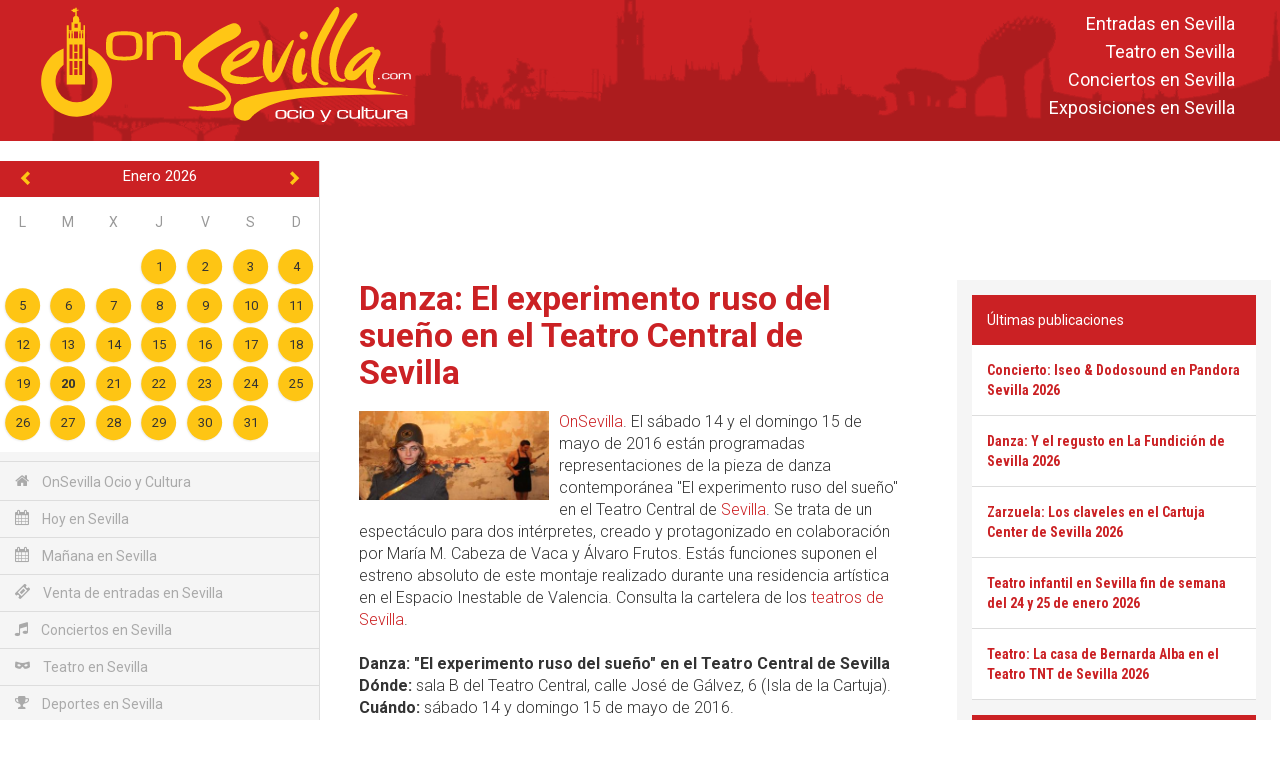

--- FILE ---
content_type: text/html; charset=UTF-8
request_url: https://onsevilla.com/experimento-ruso-sueno-teatro-central-sevilla
body_size: 8596
content:
<!DOCTYPE HTML>
<html lang="es">
<head>
	<meta charset="utf-8">
	<meta name="viewport" content="width=device-width, initial-scale=1, maximum-scale=2, user-scalable=1">
	<meta http-equiv="X-UA-Compatible" content="IE=edge">
	<link rel="icon" href="https://onsevilla.com/favicon.ico" type="image/x-icon" />
	<link rel="shortcut icon" href="https://onsevilla.com/favicon.ico" type="image/x-icon" />
	<link href='//fonts.googleapis.com/css?family=Roboto:300,400,700' rel='stylesheet' type='text/css'>
	<link href='//fonts.googleapis.com/css?family=Roboto+Condensed:300,400,700' rel='stylesheet' type='text/css'>
	<link rel="stylesheet" href="//fonts.googleapis.com/icon?family=Material+Icons">
	<link rel="canonical" href="https://onsevilla.com/experimento-ruso-sueno-teatro-central-sevilla" />
	<meta name="robots" content="index, follow" />
	<meta property="og:type" content="article" />
	<meta name="Description" content="El sábado 14 y domingo 15 de mayo de 2016 en la sala B del Teatro Central de Sevilla estreno de la pieza de danza contemporánea El experimento ruso del sueño." />
			<meta property="og:type" content="article">
		<meta property="og:title" content="El experimento ruso del sueño en el Teatro Central Sevilla | OnSevilla">
		<meta property="og:image" content="https://onsevilla.com/imagen_onsevilla/danzaexperimentorusosueno.jpg">
		<meta property="og:site_name" content="ONSEVILLA">
		<meta property="og:description" content="El sábado 14 y domingo 15 de mayo de 2016 en la sala B del Teatro Central de Sevilla estreno de la pieza de danza contemporánea El experimento ruso del sueño.">
		<meta property="og:url" content="https:onsevilla.com/experimento-ruso-sueno-teatro-central-sevilla" >

		<meta name="twitter:card" content="summary_large_image" >
		<meta name="twitter:site" content="OnSevilla" >
		<meta name="twitter:title" content="El experimento ruso del sueño en el Teatro Central Sevilla | OnSevilla" >
		<meta name="twitter:description" content="El sábado 14 y domingo 15 de mayo de 2016 en la sala B del Teatro Central de Sevilla estreno de la pieza de danza contemporánea El experimento ruso del sueño." >
		<meta name="twitter:image" content="https://onsevilla.com/imagen_onsevilla/danzaexperimentorusosueno.jpg" >
		<meta name="twitter:url" content="https:onsevilla.com/experimento-ruso-sueno-teatro-central-sevilla" ><link rel="stylesheet" href="https://onsevilla.com/bootstrap/css/bootstrap.min.css?1545129545" type="text/css" media="screen"><link rel="stylesheet" href="https://onsevilla.com/js/mmenu/core/css/jquery.mmenu.all.css?1545130856" type="text/css" media="screen"><link rel="stylesheet" href="https://onsevilla.com/js/jquery/jquery.calendario_eventos/jquery.calendario_eventos.css?1545130848" type="text/css" media="screen"><link rel="stylesheet" href="https://onsevilla.com/js/fancybox/jquery.fancybox.css?1545130846" type="text/css" media="screen"><link rel="stylesheet" href="https://onsevilla.com/js/jquery/ui-lightness/jquery-ui.custom.css?1545130850" type="text/css" media="screen"><link rel="stylesheet" href="https://onsevilla.com/js/waves/waves.min.css?1545130859" type="text/css" media="screen"><link rel="stylesheet" href="https://onsevilla.com/js/jquery/toasts/toasts.css?1545130849" type="text/css" media="screen"><link rel="stylesheet" href="https://onsevilla.com/css/general.css?1635927627" type="text/css" media="screen"><link rel="stylesheet" href="https://onsevilla.com/css/menu.css?1545129638" type="text/css" media="screen"><link rel="stylesheet" href="https://onsevilla.com/css/componentes.css?1545129638" type="text/css" media="screen"><link rel="stylesheet" href="https://onsevilla.com/css/botones.css?1545129637" type="text/css" media="screen"><link rel="stylesheet" href="https://onsevilla.com/css/textos.css?1545129638" type="text/css" media="screen"><link rel="stylesheet" href="https://onsevilla.com/css/onsevilla_font.css?1663231071" type="text/css" media="screen"><link rel="stylesheet" href="https://onsevilla.com/css/hamburgers.min.css?1545129638" type="text/css" media="screen"><link rel="stylesheet" href="https://onsevilla.com/css/actividades.css?1545129637" type="text/css" media="screen"><script type="text/javascript" src="https://onsevilla.com/configuracion/configuracion.inc.js?1545378967"></script>	<script async src="https://securepubads.g.doubleclick.net/tag/js/gpt.js"></script>
	<script>
		window.googletag = window.googletag || {cmd: []};
		googletag.cmd.push(function() {
		var leaderboard_mapping = googletag.sizeMapping().
		addSize([1024, 768], [[970, 90],[728, 90]]).
		addSize([640, 480], [468, 60]).
		addSize([0, 0], [[320, 50],[320, 100]]).
		build();
			googletag.defineSlot('/21828318459/onsevilla.com_728x90_HOME_1', [[970, 90], [728, 90]], 'div-gpt-ad-leaderboard-1').
			defineSizeMapping(leaderboard_mapping).
			addService(googletag.pubads());
			googletag.pubads().enableSingleRequest();
			googletag.enableServices();
		});
	</script>	<title>El experimento ruso del sueño en el Teatro Central Sevilla | OnSevilla</title>
	<!--[if lt IE 9]>
		<script src="https://oss.maxcdn.com/libs/html5shiv/3.7.0/html5shiv.js"></script>
		<script src="https://oss.maxcdn.com/libs/respond.js/1.4.2/respond.min.js"></script>
	<![endif]-->

	<!-- Global site tag (gtag.js) - Google Analytics -->
	<script async src="https://www.googletagmanager.com/gtag/js?id=UA-2902506-1"></script>
	<script>
	  window.dataLayer = window.dataLayer || [];
	  function gtag(){dataLayer.push(arguments);}
	  gtag('js', new Date());

	  gtag('config', 'UA-2902506-1');
	</script>

<!-- Global site tag (gtag.js) - Google Analytics -->
<script async src="https://www.googletagmanager.com/gtag/js?id=G-4L3HR2KFJ2"></script>
<script>
  window.dataLayer = window.dataLayer || [];
  function gtag(){dataLayer.push(arguments);}
  gtag('js', new Date());

  gtag('config', 'G-4L3HR2KFJ2');
</script>

</head>
<body>
	
	<div id="_web">

		
	<div id="barra_menu_movil" style="display:none">
		<button id="btn_menu_movil" class="hamburger hamburger--slider" type="button">
			<span class="hamburger-box">
				<span class="hamburger-inner"></span>
			</span>
		</button>
		<div class="logo visible-xs visible-sm">
			<a href="index"><img src="img/logo_onsevilla.svg" class="img-logo"></a>
		</div>
	</div>

	<nav id="menu_movil" style="display:none;">
		<ul>
			<li class="menu-heading">
				<img src="img/logo_onsevilla.svg" class="img-logo">
			</li>
				<div id="hueco_agenda_movil">
    </div>
			<li><a href="index" title="Acceder a: OnSevilla Ocio y Cultura"><span class="icon-home"></span> OnSevilla Ocio y Cultura</a></li>
			<li><a href="hoy-en-sevilla" title="Acceder a: Hoy en Sevilla"><span class="icon-calendar"></span> Hoy en Sevilla</a></li>
			<li><a href="manana-en-sevilla" title="Acceder a: Mañana en Sevilla"><span class="icon-calendar"></span> Mañana en Sevilla</a></li>
			<li><a href="venta-entradas-sevilla" title="Acceder a: Venta de entradas en Sevilla"><span class="icon-ticket"></span> Venta de entradas en Sevilla</a></li>

			<li><a href="conciertos-en-sevilla" title="Acceder a: Conciertos en Sevilla"><span class="icon-music"></span> Conciertos en Sevilla</a></li><li><a href="teatro-en-sevilla" title="Acceder a: Teatro en Sevilla"><span class="icon-mask"></span> Teatro en Sevilla</a></li><li><a href="deportes-sevilla" title="Acceder a: Deportes en Sevilla"><span class="icon-trophy"></span> Deportes en Sevilla</a></li><li><a href="actividades-familias-sevilla" title="Acceder a: Actividades para familias"><span class="icon-happy"></span> Actividades para familias</a></li><li><a href="flamenco-sevilla" title="Acceder a: Flamenco en Sevilla"><span class="icon-flamenco"></span> Flamenco en Sevilla</a></li><li><a href="exposiciones-en-sevilla" title="Acceder a: Exposiciones en Sevilla"><span class="icon-picture-o"></span> Exposiciones en Sevilla</a></li><li><a href="rutas-por-sevilla" title="Acceder a: Rutas y visitas guiadas en Sevilla"><span class="icon-map-marker"></span> Rutas y visitas guiadas en Sevilla</a></li><li><a href="otras-actividades-sevilla" title="Acceder a: Otras actividades en Sevilla"><span class="icon-asterisk"></span> Otras actividades en Sevilla</a></li><li><a href="exterior" title="Acceder a: Actividades al aire libre"><span class="icon-tree"></span> Actividades al aire libre</a></li>
			<li><a href="breves" title="Acceder a: Breves"><span class="icon-newspaper"></span> Breves</a></li>
			<li><a href="agenda-de-sevilla" title="Acceder a: Agenda de Sevilla"><span class="icon-calendar"></span> Agenda de Sevilla</a></li>
			<ul style="list-style: none; ">
<li><a title="Venta de entradas en Sevilla" href="https://onsevilla.com/venta-entradas-sevilla">Entradas en Sevilla</a></li>
<li><a title="La cartelera teatral de OnSevilla" href="https://onsevilla.com/teatro-en-sevilla">Teatro en Sevilla</a></li>
<li><a title="La agenda de conciertos de OnSevilla" href="https://onsevilla.com/conciertos-en-sevilla">Conciertos en Sevilla</a></li>
<li><a title="La agenda de exposiciones de OnSevilla" href="https://onsevilla.com/exposiciones-en-sevilla">Exposiciones en Sevilla</a></li>
</ul>
		</ul>
	</nav>	<header id="cabecera" class="hidden-xs">
		<div class="container-fluid">

			<div class="capa-logo">
				<a href="https://onsevilla.com/"><img title="OnSevilla Ocio y Cultura" alt="OnSevilla Ocio y Cultura" src="https://onsevilla.com/img/logo_onsevilla.svg" /></a>
			</div>

			<div class="header-info">
				<div class="enlaces_cabecera">
					<ul style="list-style: none; ">
<li><a title="Venta de entradas en Sevilla" href="https://onsevilla.com/venta-entradas-sevilla">Entradas en Sevilla</a></li>
<li><a title="La cartelera teatral de OnSevilla" href="https://onsevilla.com/teatro-en-sevilla">Teatro en Sevilla</a></li>
<li><a title="La agenda de conciertos de OnSevilla" href="https://onsevilla.com/conciertos-en-sevilla">Conciertos en Sevilla</a></li>
<li><a title="La agenda de exposiciones de OnSevilla" href="https://onsevilla.com/exposiciones-en-sevilla">Exposiciones en Sevilla</a></li>
</ul>
				</div>
			</div>

		</div>
	</header>	<div id="breadcrumb_fina" class="hidden-xs">
		&nbsp;
	</div>
		<div id="main">
			<div class="lateral">
				        <div id="hueco_agenda">
    	<div id="agenda_actividades" class="agenda"></div>
    </div>
    	<div id="menu" class="menu">
		<ul>
			<li><a href="index" title="Acceder a: OnSevilla Ocio y Cultura"><span class="icon-home"></span> OnSevilla Ocio y Cultura</a></li>
			<li><a href="hoy-en-sevilla" title="Acceder a: Hoy en Sevilla"><span class="icon-calendar"></span> Hoy en Sevilla</a></li>
			<li><a href="manana-en-sevilla" title="Acceder a: Mañana en Sevilla"><span class="icon-calendar"></span> Mañana en Sevilla</a></li>
                        <li><a href="venta-entradas-sevilla" title="Acceder a: Venta de entradas en Sevilla"><span class="icon-ticket"></span> Venta de entradas en Sevilla</a></li>
			
			<li><a href="conciertos-en-sevilla" title="Acceder a: Conciertos en Sevilla"><span class="icon-music"></span> Conciertos en Sevilla</a></li><li><a href="teatro-en-sevilla" title="Acceder a: Teatro en Sevilla"><span class="icon-mask"></span> Teatro en Sevilla</a></li><li><a href="deportes-sevilla" title="Acceder a: Deportes en Sevilla"><span class="icon-trophy"></span> Deportes en Sevilla</a></li><li><a href="actividades-familias-sevilla" title="Acceder a: Actividades para familias"><span class="icon-happy"></span> Actividades para familias</a></li><li><a href="flamenco-sevilla" title="Acceder a: Flamenco en Sevilla"><span class="icon-flamenco"></span> Flamenco en Sevilla</a></li><li><a href="exposiciones-en-sevilla" title="Acceder a: Exposiciones en Sevilla"><span class="icon-picture-o"></span> Exposiciones en Sevilla</a></li><li><a href="rutas-por-sevilla" title="Acceder a: Rutas y visitas guiadas en Sevilla"><span class="icon-map-marker"></span> Rutas y visitas guiadas en Sevilla</a></li><li><a href="otras-actividades-sevilla" title="Acceder a: Otras actividades en Sevilla"><span class="icon-asterisk"></span> Otras actividades en Sevilla</a></li><li><a href="exterior" title="Acceder a: Actividades al aire libre"><span class="icon-tree"></span> Actividades al aire libre</a></li>
			<li><a href="breves" title="Acceder a: Breves"><span class="icon-newspaper"></span> Breves</a></li>
			<li><a href="agenda-de-sevilla" title="Acceder a: Agenda de Sevilla"><span class="icon-calendar"></span> Agenda de Sevilla</a></li>
		</ul>
	</div>
    
    
        <div class="venta-entradas">
        <div class="header">
            <span class="icon-ticket"></span>
            <span>Venta de entradas en Sevilla</span>
        </div>
        <div class="content">
        	        <div class="item">
            <div class="title">
                <a href="https://onsevilla.com/teatro-flamenco-triana-sevilla-2018">Teatro Flamenco de Triana en Sevilla</a>
            </div>
            <div class="text">
                Entradas a la venta por internet en <a href="https://www.awin1.com/cread.php?awinmid=12426&awinaffid=365917&ued=https://www.tiqets.com/es/atracciones-sevilla-c65870/entradas-para-flamenco-show-at-triana-theater-p1015363/" title="Enlace directo para comprar las entradas" target="_blank" rel="nofollow" >tiqets.com</a> y <a href="https://fever.pxf.io/c/1267309/1396783/16345?prodsku=111720&u=https://feverup.com/m/111720&intsrc=CATF_10347" title="Enlace directo para comprar las entradas por internet" target="_blank" rel="nofollow">feverup.com</a>
            </div>
        </div>        <div class="item">
            <div class="title">
                <a href="https://onsevilla.com/tablao-flamenco-el-palacio-andaluz-sevilla">Tablao flamenco El Palacio Andaluz en Sevilla</a>
            </div>
            <div class="text">
                Entradas a la venta por internet en <a href="https://fever.pxf.io/c/1267309/1396783/16345?prodsku=113627&u=https://feverup.com/m/113627&intsrc=CATF_10347" title="Enlace directo para comprar las entradas por internet" target="_blank" rel="nofollow">feverup.com</a>, <a href="https://fever.pxf.io/c/1267309/1396783/16345?prodsku=141807&u=https://feverup.com/m/141807&intsrc=CATF_10347" title="Enlace directo para comprar las entradas por internet" target="_blank" rel="nofollow">feverup.com</a> y <a href="https://www.awin1.com/cread.php?awinmid=12426&awinaffid=365917&ued=https://www.tiqets.com/es/atracciones-sevilla-c65870/entradas-para-seville-intimate-flamenco-show-p1044141" title="Enlace directo para comprar las entradas" target="_blank" rel="nofollow" >tiqets.com</a>
            </div>
        </div>        <div class="item">
            <div class="title">
                <a href="https://onsevilla.com/tablao-flamenco-las-setas-sevilla">Tablao flamenco Las Setas en Sevilla</a>
            </div>
            <div class="text">
                Entradas a la venta por internet en <a href="https://www.awin1.com/cread.php?awinmid=13034&awinaffid=365917&ued=https://www.elcorteingles.es/entradas/conciertos/entradas-tablao-flamenco-las-setas-sevilla/" title="Enlace directo para comprar las entradas" target="_blank" rel="nofollow" >elcorteingles.es</a> y <a href="https://fever.pxf.io/c/1267309/1396783/16345?prodsku=128661&u=https://feverup.com/m/128661&intsrc=CATF_10347" title="Enlace directo para comprar las entradas por internet" target="_blank" rel="nofollow">feverup.com</a>
            </div>
        </div>        <div class="item">
            <div class="title">
                <a href="https://onsevilla.com/tablao-flamenco-la-cantaora-sevilla">Tablao flamenco La Cantaora en Sevilla</a>
            </div>
            <div class="text">
                Entradas a la venta por internet en <a href="https://www.mireservaonline.es/es/servicios/espectaculo-tablao-flamenco-cantaora.aspx?p=nphjlhonqkjmimqjppmikkhowkpjnjmp" title="Enlace directo para comprar las entradas por internet" target="_blank" rel="nofollow">mireservaonline.es</a>
            </div>
        </div>        <div class="item">
            <div class="title">
                <a href="https://onsevilla.com/teatro-flamenco-sevilla">Teatro Flamenco Sevilla</a>
            </div>
            <div class="text">
                Entradas a la venta por internet en <a href="https://fever.pxf.io/c/1267309/1396783/16345?prodsku=116590&u=https://feverup.com/m/116590&intsrc=CATF_10347" title="Enlace directo para comprar las entradas por internet" target="_blank" rel="nofollow">feverup.com</a>
            </div>
        </div>
        </div>
    </div>
    			</div>
			<div class="contenido">
						<section id="actividades_detalle">
			
					    <div class="banner banner-superior"><script async src="https://pagead2.googlesyndication.com/pagead/js/adsbygoogle.js?client=ca-pub-1795874189541952"
     crossorigin="anonymous"></script>
<!-- OnSevilla-Leaderboard-superior-toda-web -->
<ins class="adsbygoogle"
     style="display:inline-block;width:728px;height:90px"
     data-ad-client="ca-pub-1795874189541952"
     data-ad-slot="6010108496"></ins>
<script>
     (adsbygoogle = window.adsbygoogle || []).push({});
</script></div>

			<div class="row">
				<div id="detalle" class="col-lg-8 col-md-8 col-sm-12 col-xs-12">
					<div class="col-md-12">
								<div class="actividad-detalle">
			<div class="event-block ">
				<h1><a href="https://onsevilla.com/experimento-ruso-sueno-teatro-central-sevilla" title="Danza: El experimento ruso del sueño en el Teatro Central de Sevilla" alt="Danza: El experimento ruso del sueño en el Teatro Central de Sevilla">Danza: El experimento ruso del sueño en el Teatro Central de Sevilla</a></h1>
				<!--<div class="fecha formato-fecha-listado">Próxima fecha: 13 May 2016</div>-->
				<div class="formato-texto-seccion">
								<div class="imagen ampliable">
					<a class="fancybox" href="https://onsevilla.com/imagen_onsevilla/danzaexperimentorusosueno.jpg" data-fancybox-group="gallery" title="Acceder a: Danza: El experimento ruso del sueño en el Teatro Central de Sevilla">
						<img src="https://onsevilla.com/imagen_onsevilla/m/danzaexperimentorusosueno.jpg" title="Danza: El experimento ruso del sueño en el Teatro Central de Sevilla" alt="Danza: El experimento ruso del sueño en el Teatro Central de Sevilla" class="img-responsive">
					</a>
			</div>

					<div><a href="http://onsevilla.com/" title="Información cultural y de ocio de Sevilla">OnSevilla</a>. El sábado 14 y el domingo 15 de mayo de 2016 están programadas representaciones de la pieza de danza contemporánea "El experimento ruso del sueño" en el Teatro Central de <a href="http://fotografias-sevilla.com/" title="Guía visual de turismo de la ciudad de Sevilla">Sevilla</a>. Se trata de un espectáculo para dos intérpretes, creado y protagonizado en colaboración por María M. Cabeza de Vaca y Álvaro Frutos. Estás funciones suponen el estreno absoluto de este montaje realizado durante una residencia artística en el Espacio Inestable de Valencia. Consulta la cartelera de los <a href="http://onsevilla.com/teatro-en-sevilla" title="La cartelera de OnSevilla con teatro, danza, musicales...">teatros de Sevilla</a>.<br />
<br />
<strong>Danza: "El experimento ruso del sueño" en el Teatro Central de Sevilla</strong><br />
<strong>Dónde:</strong> sala B del Teatro Central, calle José de Gálvez, 6 (Isla de la Cartuja).<br />
<strong>Cuándo:</strong> sábado 14 y domingo 15 de mayo de 2016.<br />
<strong>Horario:</strong> a las 20 horas.<br />
<strong>Coste:</strong> entradas 18 euros.<br />
<br />
Entradas a la venta por internet en <a href="http://www.ticketmaster.es/es/entradas-teatro/maria-mcabeza-de-vaca-alvaro-frutos/20463/?city_id=16&venue_id=501" title="Enlace directo para comprar las entradas por internet" rel="nofollow" >ticketmaster.es</a>.</div>
				</div>
				<div class="clear"><br /></div>
				<div class="modulo_addthis">  <a target="_blank" href="http://facebook.com/sharer.php?u=https://onsevilla.com/experimento-ruso-sueno-teatro-central-sevilla"><img src="https://onsevilla.com/img/facebook.jpg" alt="Comparte esto en Facebook"></a>
  <a target="_blank" href="https://twitter.com/home?status=Danza: El experimento ruso del sueño en el Teatro Central de Sevilla https://onsevilla.com/experimento-ruso-sueno-teatro-central-sevilla v&iacute;a @OnSevilla"><img src="https://onsevilla.com/img/twitter.jpg" alt="Comparte esto en Twitter"></a></div>
				<div class="clear">&nbsp;</div>
						    	<div class="banner banner-centro col-md-12"><script async src="//pagead2.googlesyndication.com/pagead/js/adsbygoogle.js"></script>
<ins class="adsbygoogle"
     style="display:inline-block;width:336px;height:280px"
     data-ad-client="ca-pub-1795874189541952"
     data-ad-slot="4205473357"></ins>
<script>
     (adsbygoogle = window.adsbygoogle || []).push({});
</script></div>
				<div class="clear"><br /></div>
						<div id="carrusel_actividades_carrusel_abajo" class="carousel slide carousel-fade col-mod-12 abajo" data-ride="carousel">

			<!-- Indicadores
			<ol class="carousel-indicators hidden-xs hidden-sm">
							<li data-target="#carrusel_actividades_carrusel_abajo" data-slide-to="0" class="active"></li>			<li data-target="#carrusel_actividades_carrusel_abajo" data-slide-to="1" class=""></li>			<li data-target="#carrusel_actividades_carrusel_abajo" data-slide-to="2" class=""></li>
			</ol> -->

			<!-- Actividades-->
			<div class="carousel-inner" role="listbox">
						<div class="item active">
			<div class="imagen" style="background-image:url(https://onsevilla.com/imagen_onsevilla/t/kurioscircosolcirquesoleil.jpg);" title="Kurios del Circo del Sol (Cirque du Soleil) © Martin Girard"></div>
			<div class="carousel-caption">
				<div class="info_actividad">
					<div class="tit">
						<a href="https://onsevilla.com/kurios-circo-del-sol-sevilla-2026" title="Acceder a: Espectáculo: Kurios del Circo del Sol en Sevilla 2026">Espectáculo: Kurios del Circo del Sol en Sevilla 2026</a>
					</div>
					<div class="resumen hidden-xs hidden-sm">Del sábado 17 de enero al domingo 1 de marzo de 2026 estará Kurios - Gabinete de curiosidades en la carpa del [...]</div>
				</div>
			</div>
		</div>		<div class="item ">
			<div class="imagen" style="background-image:url(https://onsevilla.com/imagen_onsevilla/t/conciertosciclocandlelight.jpg);" title="Conciertos del ciclo Candlelight"></div>
			<div class="carousel-caption">
				<div class="info_actividad">
					<div class="tit">
						<a href="https://onsevilla.com/conciertos-ciclo-candlelight-sevilla" title="Acceder a: Conciertos del ciclo Candlelight en Sevilla">Conciertos del ciclo Candlelight en Sevilla</a>
					</div>
					<div class="resumen hidden-xs hidden-sm">Durante todo el año se desarrolla la programación del ciclo de conciertos Candlelight (a la luz de las velas) de [...]</div>
				</div>
			</div>
		</div>		<div class="item ">
			<div class="imagen" style="background-image:url(https://onsevilla.com/imagen_onsevilla/t/naturalezaencendidasevilla.jpg);" title="Naturaleza encendida en el Real Alcázar de Sevilla naturalezaencendida.com"></div>
			<div class="carousel-caption">
				<div class="info_actividad">
					<div class="tit">
						<a href="https://onsevilla.com/naturaleza-encendida-alcazar-sevilla-2025-2026" title="Acceder a: Naturaleza encendida en el Real Alcázar de Sevilla 2025-2026">Naturaleza encendida en el Real Alcázar de Sevilla 2025-2026</a>
					</div>
					<div class="resumen hidden-xs hidden-sm">Del jueves 30 de octubre de 2025 al domingo 15 de marzo de 2026 en el Real Alcázar de Sevilla se podrá visitar [...]</div>
				</div>
			</div>
		</div>
			</div>

			<!-- Controles (para movil) -->
			<a class="left carousel-control" href="#carrusel_actividades_carrusel_abajo" role="button" data-slide="prev">
				<span class="glyphicon glyphicon-chevron-left" aria-hidden="true"></span>
				<span class="sr-only">Anterior</span>
			</a>
			<a class="right carousel-control" href="#carrusel_actividades_carrusel_abajo" role="button" data-slide="next">
				<span class="glyphicon glyphicon-chevron-right" aria-hidden="true"></span>
				<span class="sr-only">Siguiente</span>
			</a>

		</div>
				
								

			</div>
		</div>
					</div>
				</div>
				<div id="detalle_lateral" class="col-lg-4 col-md-4 col-sm-12 col-xs-12">
					        <div class="ultimas-publicaciones">
        <div class="header">
            Últimas publicaciones
        </div>
        <div class="content">
        	        <div class="item">
            <div class="title">
                <a href="https://onsevilla.com/iseo-dodosound-pandora-sevilla-2026">Concierto: Iseo & Dodosound en Pandora Sevilla 2026</a>
            </div>
        </div>        <div class="item">
            <div class="title">
                <a href="https://onsevilla.com/y-el-regusto-fundicion-sevilla-2026">Danza: Y el regusto en La Fundición de Sevilla 2026</a>
            </div>
        </div>        <div class="item">
            <div class="title">
                <a href="https://onsevilla.com/los-claveles-cartuja-center-sevilla-2026">Zarzuela: Los claveles en el Cartuja Center de Sevilla 2026</a>
            </div>
        </div>        <div class="item">
            <div class="title">
                <a href="https://onsevilla.com/teatro-infantil-sevilla-fin-semana-24y25-enero-2026">Teatro infantil en Sevilla fin de semana del 24 y 25 de enero 2026</a>
            </div>
        </div>        <div class="item">
            <div class="title">
                <a href="https://onsevilla.com/casa-bernarda-alba-teatro-tnt-sevilla-2026">Teatro: La casa de Bernarda Alba en el Teatro TNT de Sevilla 2026</a>
            </div>
        </div>
        </div>
    </div>
    <div class="textwidget">
    	<div class="header">Publicidad</div>
<script async src="//pagead2.googlesyndication.com/pagead/js/adsbygoogle.js"></script>
<!-- OnSevilla-300x250-lateral-izquierdo -->
<ins class="adsbygoogle"
     style="display:inline-block;width:300px;height:250px"
     data-ad-client="ca-pub-1795874189541952"
     data-ad-slot="2879057436"></ins>
<script>
(adsbygoogle = window.adsbygoogle || []).push({});
</script>

<div class="ultimas-publicaciones">
        <div class="header">
            Venta de entradas en Sevilla
        </div>
        <div class="content">
        	          <div class="item">
            <div class="title">
                Bus turístico por Sevilla (City Sightseeing) <a href="https://www.awin1.com/cread.php?awinmid=12426&awinaffid=365917&clickref=&p=https://www.tiqets.com/es/sevilla-c65870/bus-turistico-de-sevilla-p974702" title="Enlace directo para comprar las entradas por internet" target="_blank" rel="nofollow">tiqets.com</a>
            </div>
        </div> <div class="item">
            <div class="title">
                <a href="https://onsevilla.com/fito-fitipaldis-sevilla-2026">Concierto: Fito y Fitipaldis en Sevilla 2026</a> (20 y 21 de marzo) <a href="https://ticketmaster-spain.pxf.io/c/1267309/427744/7508?u=https://www.ticketmaster.es/event/52243653" title="Enlace directo para comprar las entradas" target="_blank" rel="nofollow">ticketmaster.es</a>
            </div>
        </div> <div class="item">
            <div class="title">
                <a href="https://onsevilla.com/dani-martin-sevilla-2026">Concierto: Dani Martín en Sevilla 2026</a> (viernes 12 de junio) <a href="https://www.awin1.com/cread.php?awinmid=13034&awinaffid=365917&ued=https://www.elcorteingles.es/entradas/conciertos/entradas-dani-martin-gira-25-p-t-s-anos-sevilla/" title="Enlace directo para comprar las entradas" target="_blank" rel="nofollow" >elcorteingles.es</a>
            </div>
        </div> <div class="item">
            <div class="title">
                <a href="https://onsevilla.com/el-ultimo-de-la-fila-sevilla-2026">Concierto: El último de la fila en Sevilla 2026</a> (sábado 27 de junio) <a href="https://ticketmaster-spain.pxf.io/c/1267309/427744/7508?u=https://www.ticketmaster.es/event/el-ultimo-de-la-fila-entradas/1387586794" title="Enlace directo para comprar las entradas" target="_blank" rel="nofollow">ticketmaster.es</a>
            </div>
        </div> <div class="item">
            <div class="title">
                <a href="https://onsevilla.com/hombres-g-iconica-sevilla-fest-2026">Concierto: Hombres G en Icónica Sevilla Fest 2026</a> (viernes 3 de julio) <a href="https://ticketmaster-spain.pxf.io/c/1267309/427744/7508?u=https://www.ticketmaster.es/event/9443029" title="Enlace directo para comprar las entradas" target="_blank" rel="nofollow">ticketmaster.es</a> y <a href="https://ticketmaster-spain.pxf.io/c/1267309/427744/7508?u=https://www.ticketmaster.es/event/1398744652" title="Enlace directo para comprar las entradas" target="_blank" rel="nofollow">ticketmaster.es</a> (paquetes VIPs)
            </div>
        </div> <div class="item">
            <div class="title">
                <a href="https://onsevilla.com/jamiroquai-iconica-sevilla-fest-2026">Concierto: Jamiroquai en Icónica Sevilla Fest 2026</a> (jueves 16 de julio) <a href="https://ticketmaster-spain.pxf.io/c/1267309/427744/7508?u=https://www.ticketmaster.es/event/jamiroquai-iconica-santalucia-sevilla-fest-entradas/2034594644" title="Enlace directo para comprar las entradas" target="_blank" rel="nofollow">ticketmaster.es</a>
            </div>
        </div> 
    </div>
    </div>
				</div>
			</div>
		</section>
		</section>			</div>

		</div>

		<footer id="footer">
				<div id="pie_enlaces">
		<div class="links_interes">
			<div class="row">
						<div class="col-lg-2 col-md-3 col-sm-4">
			<span class="titulo-enlaces">Archivo de OnSevilla</span>
				<ul>
<li><a href="https://onsevilla.com/archivo-del-blog">Archivo del Blog</a></li>
<li><a href="https://onsevilla.com/archivo-2012">Archivo 2012</a></li>
<li><a href="https://onsevilla.com/archivo-2013">Archivo 2013</a></li>
<li><a href="https://onsevilla.com/archivo-2014">Archivo 2014</a></li>
<li><a href="https://onsevilla.com/archivo-2015">Archivo 2015</a></li>
<li><a href="https://onsevilla.com/archivo-2016">Archivo 2016</a></li>
<li><a href="https://onsevilla.com/archivo-2017">Archivo 2017</a></li>
<li><a href="https://onsevilla.com/archivo-2018">Archivo 2018</a></li>
<li><a href="https://onsevilla.com/archivo-2019">Archivo 2019</a></li>
<li><a href="https://onsevilla.com/archivo-2020">Archivo 2020</a></li>
<li><a href="https://onsevilla.com/archivo-2021">Archivo 2021</a></li>
<li><a href="https://onsevilla.com/archivo-2022">Archivo 2022</a></li>
<li><a href="https://onsevilla.com/archivo-2023">Archivo 2023</a></li>
<li><a href="https://onsevilla.com/archivo-2024">Archivo 2024</a></li>
<li><a href="https://onsevilla.com/archivo-2025">Archivo 2025</a></li>
</ul>
		</div>		<div class="col-lg-2 col-md-3 col-sm-4">
			<span class="titulo-enlaces">Turismo en Sevilla</span>
				<ul>
<li><a href="https://onsevilla.com/real-alcazar-sevilla">Real Alcázar de Sevilla</a></li>
<li><a href="https://onsevilla.com/catedral-giralda-sevilla">Catedral y Giralda de Sevilla</a></li>
<li><a href="https://onsevilla.com/plaza-espana-sevilla">Plaza de España de Sevilla</a></li>
<li><a href="https://onsevilla.com/archivo-indias-sevilla">Archivo de Indias de Sevilla</a></li>
<li><a href="https://onsevilla.com/plaza-toros-maestranza-sevilla">Plaza de Toros de la Maestranza de Sevilla</a></li>
<li><a href="https://onsevilla.com/museo-bellas-artes-sevilla">Museo de Bellas Artes de Sevilla</a></li>
<li><a href="https://onsevilla.com/museo-arqueologico-sevilla">Museo Arqueológico de Sevilla</a></li>
</ul>
		</div>		<div class="col-lg-2 col-md-3 col-sm-4">
			<span class="titulo-enlaces">Para conocer Sevilla</span>
				<ul>
<li><a href="https://onsevilla.com/museo-artes-costumbres-populares-sevilla">Museo de Artes y Costumbres Populares de Sevilla</a></li>
<li><a href="https://onsevilla.com/torre-oro-sevilla">Torre del Oro de Sevilla</a></li>
<li><a href="https://onsevilla.com/acuario-sevilla">Acuario de Sevilla</a></li>
<li><a href="https://onsevilla.com/museo-bellver-casa-fabiola-sevilla">Museo Bellver - Casa Fabiola de Sevilla</a></li>
<li><a href="https://onsevilla.com/palacio-casa-duenas-sevilla">Palacio de la Casa de Las Dueñas de Sevilla</a></li>
<li>Más en <a href="https://onsevilla.com/museos-monumentos-sevilla-turismo" title="Información en OnSevilla de museos y monumentos, la oferta turística de Sevilla"  >Turismo en Sevilla</a></li>
</ul>
		</div>		<div class="col-lg-2 col-md-3 col-sm-4">
			<span class="titulo-enlaces">Para conocer la Semana Santa</span>
				<ul>
<li><a href="https://onsevilla.com/semana-santa-sevilla">Semana Santa de Sevilla</a></li>
<li><a href="http://fotografias-sevilla.com/semana-santa/" title="Información y fotos sobre Sevilla en Semana Santa">Semana Santa de Sevilla</a></li>
<li><a href="http://fotografias-sevilla.com/semana-santa/como-es-procesion.php" title="cómo se organiza el cortejo procesional de las cofradías de la Semana Santa sevillana">cómo es una procesión</a></li>
<li><a href="http://fotografias-sevilla.com/semana-santa/pasos.php" title="Qué y cómo son los pasos de la Semana Santa de Sevilla. Información y muchas fotos de palios, misterios, crucificados...">pasos</a></li>
<li><a href="http://fotografias-sevilla.com/semana-santa/informacion.php" title="Consejos para antes de llegar, sobre qué ver, la Semana Santa de Sevilla con niños">información básica</a></li>
</ul>
		</div>		<div class="col-lg-2 col-md-3 col-sm-4">
			<span class="titulo-enlaces">Para conocer la Feria de Abril</span>
				<ul>
<li><a href="http://fotografias-sevilla.com/feria-abril/" title="Información y fotos de la Feria de abril de Sevilla">Feria de abril de Sevilla</a></li>
<li><a href="http://fotografias-sevilla.com/feria-abril/real.php" title="fotos del Real de la Feria de abril de Sevilla">Real de la Feria</a></li>
<li><a href="http://fotografias-sevilla.com/feria-abril/calle-infierno.php" title="fotos de la calle del infierno">calle del Infierno</a></li>
</ul>
		</div>		<div class="col-lg-2 col-md-3 col-sm-4">
			<span class="titulo-enlaces">Fotos de Sevilla</span>
				<ul>
<li><a href="http://fotografias-sevilla.com/mapa-sevilla.php">Mapa plano turístico de Sevilla</a></li>
<li><a href="http://fotografias-sevilla.com/parque-maria-luisa.php">Parque de María Luisa</a></li> 
<li><a href="http://fotografias-sevilla.com/plaza-espana.php">Plaza de España</a></li>
<li><a href="http://fotografias-sevilla.com/puente-triana.php">Puente de Triana</a></li>
</ul>
		</div>		<div class="col-lg-2 col-md-3 col-sm-4 pull-right">
			<span class="titulo-enlaces">OnSevilla</span>
				<ul class="redes-pie">
	<li><a href="https://www.facebook.com/OnSevilla" target="_blank" title="facebook de OnSevilla"><span class="icon-facebook"></span></a></li>
	<li><a href="https://x.com/OnSevilla" target="_blank" title="twitter de OnSevilla (OnSevilla)"><span class="icon-twitter"></span></a></li>
        <li><a href="https://x.com/SevillaOcio" target="_blank" title="twitter de SevillaOcio (SevillaOcio)"><span class="icon-twitter"></span></a></li>
	<li><a href="/rss/" target="_blank"><span class="icon-rss"></span></a></li>
</ul>
<div style="clear:both"></div>
<ul>
<li><a href="https://onsevilla.com/contacta-con-onsevilla">Contacta con OnSevilla</a></li>
</ul>
		</div>
			</div>
		</div>
	</div>	<div id="pie_vf">
		<div class="container-fluid" >
			<div class="row">
				<div class="col-sm-12 text-center">
					Desarrolla Viafisio SL
				</div>
			</div>
		</div>
	</div>		</footer>

    </div>

		
	<!-- Caja Modal: Proteccion Datos -->
	<div class="modal fade" id="proteccion_datos" tabindex="-1" role="dialog" aria-labelledby="proteccion_datos" aria-hidden="true" style="display:none;">
		<div class="modal-dialog modal-lg">
			<div class="modal-content">
				<div class="modal-header">
					<button type="button" class="close" data-dismiss="modal" aria-label="Cerrar"><span aria-hidden="true">&times;</span></button>
					<div class="modal-title">Protección de datos</div>
				</div>
				<div class="modal-body">	## Texto protección de datos ##</div>
				<div class="modal-footer">
					<button type="button" class="btn flat-buttons btn-default" data-dismiss="modal">Cerrar</button>
				</div>
			</div>
		</div>
	</div>
	
	<!-- Caja Modal: Aviso legal -->
	<div class="modal fade" id="aviso_legal" tabindex="-1" role="dialog" aria-labelledby="aviso_legal" aria-hidden="true" style="display:none;">
		<div class="modal-dialog modal-lg">
			<div class="modal-content">
				<div class="modal-header">
					<button type="button" class="close" data-dismiss="modal" aria-label="Cerrar"><span aria-hidden="true">&times;</span></button>
					<div class="modal-title">Aviso legal</div>
				</div>
				<div class="modal-body">	<strong>Política de cookies</strong></br></br>
	OnSevilla utiliza cookies propias y de terceros:</br></br>
	Cookies propias de sesión, para garantizar que los usuarios que escriban comentarios en el blog sean humanos y no aplicaciones automatizadas. De esta forma se combate el spam.</br></br>
	Cookies de terceros:</br></br>
	· Analytics: puede encontrar más información en https://developers.google.com/analytics/devguides/collection/analyticsjs/cookie-usage?hl=es&csw=1</br>
	· Adsense: puede encontrar más información en https://policies.google.com/technologies/ads?hl=es</br>
	· Redes sociales al pulsar el botón compartir. Twitter: https://help.twitter.com/es/rules-and-policies/twitter-cookies y Facebook: https://www.facebook.com/policies/cookies/</br>
	<strong>¿Qué son las cookies?</strong></br>
	Las cookies son pequeños archivos de datos que se reciben en el terminal desde el sitio Web visitado y se usan para registrar ciertas interacciones de la navegación en un sitio Web almacenando datos que podrán ser actualizados y recuperados. Estos archivos se almacenan en el ordenador del usuario y contiene datos anónimos que no son perjudiciales para su equipo. Se utilizan para recordar las preferencias del usuario, como el idioma seleccionado, datos de acceso o personalización de la página.</br>
	Las cookies también pueden ser utilizadas para registrar información anónima acerca de cómo un visitante utiliza un sitio. Por ejemplo, desde qué página Web ha accedido, o si ha utilizado un "banner" publicitario para llegar.</br></br>
	Puede eliminar o bloquear las cookies desde su navegador (aunque en ese caso no podemos garantizarle el correcto funcionamiento de la web):</br></br>
	Configuración de cookies de Internet Explorer:</br>
	http://windows.microsoft.com/es-es/windows-vista/block-or-allow-cookies</br>
	Configuración de cookies de Firefox:</br>
	https://support.mozilla.org/es/kb/habilitar-y-deshabilitar-cookies-que-los-sitios-we</br>
	Configuración de cookies de Google Chrome:</br>
	https://support.google.com/chrome/answer/95647?hl=es </br>
	Configuración de cookies de Safari:</br>
	http://support.apple.com/kb/HT1677?viewlocale=es_ES&locale=es_ES</br></br>
	<strong>Política de privacidad</strong></br></br>
	OnSevilla no almacena datos personales.</div>
				<div class="modal-footer">
					<button type="button" class="btn flat-buttons btn-default" data-dismiss="modal">Cerrar</button>
				</div>
			</div>
		</div>
	</div>
	
	<!-- Caja Modal: Politica de cookies -->
	<div class="modal fade" id="politica_cookies" tabindex="-1" role="dialog" aria-labelledby="politica_cookies" aria-hidden="true" style="display:none;">
		<div class="modal-dialog modal-lg">
			<div class="modal-content">
				<div class="modal-header">
					<button type="button" class="close" data-dismiss="modal" aria-label="Cerrar"><span aria-hidden="true">&times;</span></button>
					<div class="modal-title">Política de cookies y Aviso legal</div>
				</div>
				<div class="modal-body">	<strong>Política de cookies</strong></br>
	OnSevilla utiliza cookies propias y de terceros:</br></br>
	Cookies propias de sesión, para garantizar que los usuarios que escriban comentarios en el blog sean humanos y no aplicaciones automatizadas. De esta forma se combate el spam.</br></br>
	Cookies de terceros:</br></br>
	· Analytics: puede encontrar más información en https://developers.google.com/analytics/devguides/collection/analyticsjs/cookie-usage?hl=es&csw=1</br>
	· Adsense: puede encontrar más información en https://policies.google.com/technologies/ads?hl=es</br>
	· Redes sociales al pulsar el botón compartir. Twitter: https://help.twitter.com/es/rules-and-policies/twitter-cookies y Facebook: https://www.facebook.com/policies/cookies/
	</br>
	</br>
	<strong>¿Qué son las cookies?</strong></br>
	Las cookies son pequeños archivos de datos que se reciben en el terminal desde el sitio Web visitado y se usan para registrar ciertas interacciones de la navegación en un sitio Web almacenando datos que podrán ser actualizados y recuperados. Estos archivos se almacenan en el ordenador del usuario y contiene datos anónimos que no son perjudiciales para su equipo. Se utilizan para recordar las preferencias del usuario, como el idioma seleccionado, datos de acceso o personalización de la página.</br>
	Las cookies también pueden ser utilizadas para registrar información anónima acerca de cómo un visitante utiliza un sitio. Por ejemplo, desde qué página Web ha accedido, o si ha utilizado un "banner" publicitario para llegar.</br></br>
	Puede eliminar o bloquear las cookies desde su navegador (aunque en ese caso no podemos garantizarle el correcto funcionamiento de la web):</br></br>
	Configuración de cookies de Internet Explorer:</br>
	http://windows.microsoft.com/es-es/windows-vista/block-or-allow-cookies</br>
	Configuración de cookies de Firefox:</br>
	https://support.mozilla.org/es/kb/habilitar-y-deshabilitar-cookies-que-los-sitios-we</br>
	Configuración de cookies de Google Chrome:</br>
	https://support.google.com/chrome/answer/95647?hl=es </br>
	Configuración de cookies de Safari:</br>
	http://support.apple.com/kb/HT1677?viewlocale=es_ES&locale=es_ES</br></br>
	<strong>Política de privacidad</strong></br>
	OnSevilla no almacena datos personales.</div>
				<div class="modal-footer">
					<button type="button" class="btn flat-buttons btn-default" data-dismiss="modal">Cerrar</button>
				</div>
			</div>
		</div>
	</div>	
	<script type="text/javascript" src="https://onsevilla.com/js_motor/funciones_dom.js?1545130860"></script><script type="text/javascript" src="https://onsevilla.com/js_motor/funciones.js?1545130860"></script><script type="text/javascript" src="https://onsevilla.com/js_motor/sistema_herencia.js?1545130860"></script><script type="text/javascript" src="https://onsevilla.com/js_motor/class/controlador_carga.class.js?1545130861"></script><script type="text/javascript" src="https://onsevilla.com/js_motor/class/vf_manejador_cookies/vf_manejador_cookies.class.js?1545130889"></script><script type="text/javascript" src="https://onsevilla.com/js_motor/class/lector_XML.class.js?1545130861"></script><script type="text/javascript" src="https://onsevilla.com/js_motor/class/lector_JSON.class.js?1545130861"></script><script type="text/javascript" src="https://onsevilla.com/js_motor/class/lector_doc.class.js?1545130861"></script><script type="text/javascript" src="https://onsevilla.com/js_motor/formularios.js?1545130860"></script><script type="text/javascript" src="https://onsevilla.com/js_motor/class/idioma.class.js?1545130861"></script><script type="text/javascript" src="https://onsevilla.com/js_motor/class/buscador_interactivo.class.js?1545130861"></script><script type="text/javascript" src="https://onsevilla.com/lan/es/js/comunes.lan.js"></script><script type="text/javascript" src="https://onsevilla.com/js/jquery/jquery.min.js?1545130848"></script><script type="text/javascript" src="https://onsevilla.com/js/jquery/jquery-ui.min.js?1545130848"></script><script type="text/javascript" src="https://onsevilla.com/bootstrap/js/bootstrap.min.js?1545129546"></script><script type="text/javascript" src="https://onsevilla.com/js/waves/waves.min.js?1545130859"></script><script type="text/javascript" src="https://onsevilla.com/js/mmenu/core/js/jquery.mmenu.min.all.js?1545130856"></script><script type="text/javascript" src="https://onsevilla.com/js/fancybox/jquery.fancybox.js?1545130846"></script><script type="text/javascript" src="https://onsevilla.com/js/inc/comunes.inc.js?1701079313"></script><script type="text/javascript" src="https://onsevilla.com/js/jquery/jquery.calendario_eventos/jquery.calendario_eventos.js?1568613542"></script><script type="text/javascript" src="https://onsevilla.com/js/inc/calendario.inc.js?1545130847"></script><script type="text/javascript" src="https://onsevilla.com/js/jquery/toasts/toasts.js?1545130849"></script></body>
</html>


--- FILE ---
content_type: text/html; charset=utf-8
request_url: https://www.google.com/recaptcha/api2/aframe
body_size: 270
content:
<!DOCTYPE HTML><html><head><meta http-equiv="content-type" content="text/html; charset=UTF-8"></head><body><script nonce="2bRWkZ3QUC0Wdo7HE6MVLQ">/** Anti-fraud and anti-abuse applications only. See google.com/recaptcha */ try{var clients={'sodar':'https://pagead2.googlesyndication.com/pagead/sodar?'};window.addEventListener("message",function(a){try{if(a.source===window.parent){var b=JSON.parse(a.data);var c=clients[b['id']];if(c){var d=document.createElement('img');d.src=c+b['params']+'&rc='+(localStorage.getItem("rc::a")?sessionStorage.getItem("rc::b"):"");window.document.body.appendChild(d);sessionStorage.setItem("rc::e",parseInt(sessionStorage.getItem("rc::e")||0)+1);localStorage.setItem("rc::h",'1768879317459');}}}catch(b){}});window.parent.postMessage("_grecaptcha_ready", "*");}catch(b){}</script></body></html>

--- FILE ---
content_type: text/css
request_url: https://onsevilla.com/css/textos.css?1545129638
body_size: 358
content:
/*----------------------------------------------------------------------------------------
	Contiene:

	+ Headers (h1 - h6)
	+ Formatos de texto:
		.formato-texto-seccion
		.formato-titulo-listado
		.formato-titulo-listado-2
		.formato-texto-listado
		.formato-fecha-listado
		.formato-fuente-listado
		.formato-referencia-listado
		.formato-imagen-listado
	+ Alineación vertical
----------------------------------------------------------------------------------------*/


/*----------------------------------------------------------------------------------------
:: Headers
----------------------------------------------------------------------------------------*/


h1 {
	text-transform: none;
    font-size:28px;
	font-weight:300;
	margin-top:0;
	margin-bottom:10px;
}

h3 {
	font-weight:600;
	font-size:20px;
	line-height:1.4em;
	margin-top:0px;
	margin-bottom:15px;
}


@media (max-width: 768px) {
	h1 { font-size:22px; }
	h3 { font-size:2rem; margin-bottom:15px; }
}

@media (max-width: 450px) {
	h1 { font-size:18px; }
}



/*----------------------------------------------------------------------------------------
:: Formatos de texto
----------------------------------------------------------------------------------------*/

/** Listados **/

.formato-titulo-listado {
	font-weight:700;
	font-size:16px;
	color:#cb2124;
}
.formato-titulo-listado a { color:inherit; }

.formato-texto-seccion { font-size:16px; font-weight:300; }
.formato-texto-listado { color:#333; font-size:14px; font-weight:300; }
.formato-fecha-listado { color:#999; font-size:12px; }
.formato-fuente-listado { color:#999; font-size:12px; }


@media (max-width: 1200px) {
	.formato-titulo-listado { font-size:1.4rem; }
	.formato-fecha-listado { font-size:11px; }
	.formato-fuente-listado { font-size:11px; }
	.formato-texto-listado { font-size:1.3rem; }
	.formato-texto-seccion { font-size:1.4rem; }
}


@media (max-width: 992px) {
	.formato-titulo-listado { font-size:1.6rem; }
	.formato-fecha-listado { font-size:1.3rem; }
	.formato-fuente-listado { font-size:1.3rem; }
}


@media (max-width: 768px) {
	.formato-titulo-listado { font-size:14px; }
	.formato-fecha-listado { font-size:11px; }
	.formato-fuente-listado { font-size:11px; }
	.formato-texto-listado { font-size:12px; }
	.formato-texto-seccion { font-size:1.2rem; }
}



/*----------------------------------------------------------------------------------------
:: Alineación vertical
----------------------------------------------------------------------------------------*/

.valign-wrapper {
	width:100%;
	display:table;
}
.valign-wrapper .valign {
	display:table-cell;
	vertical-align:middle;
	text-align:center;
}